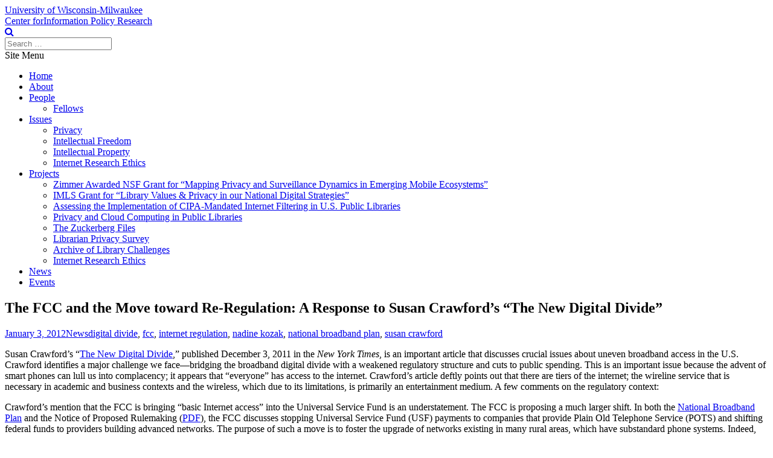

--- FILE ---
content_type: text/html; charset=UTF-8
request_url: https://cipr.uwm.edu/2012/01/03/the-fcc-and-the-move-toward-re-regulation-a-response-to-susan-crawfords-the-new-digital-divide/
body_size: 14736
content:
<!DOCTYPE html>
<!--[if IE 7]>
<html class="ie ie7" lang="en-US">
<![endif]-->
<!--[if IE 8]>
<html class="ie ie8" lang="en-US">
<![endif]-->
<!--[if !(IE 7) | !(IE 8)  ]><!-->
<html lang="en-US">
<!--<![endif]-->
<head>
<!-- Google Tag Manager -->
<script>(function(w,d,s,l,i){w[l]=w[l]||[];w[l].push({'gtm.start':
new Date().getTime(),event:'gtm.js'});var f=d.getElementsByTagName(s)[0],
j=d.createElement(s),dl=l!='dataLayer'?'&l='+l:'';j.async=true;j.src=
'https://www.googletagmanager.com/gtm.js?id='+i+dl;f.parentNode.insertBefore(j,f);
})(window,document,'script','dataLayer','GTM-K4M8VV2');</script>
<!-- End Google Tag Manager -->
	<meta charset="UTF-8">
	<meta name="viewport" content="width=device-width, initial-scale=1.0">
	<title>The FCC and the Move toward Re-Regulation: A Response to Susan Crawford’s “The New Digital Divide” | Center for Information Policy Research</title>
	<link rel="icon" type="image/png" sizes="32x32" href="https://cipr.uwm.edu/wp-content/themes/uwmwebidlite/images/favicon-32x32.png">
	<link rel="icon" type="image/png" sizes="16x16" href="https://cipr.uwm.edu/wp-content/themes/uwmwebidlite/images/favicon-16x16.png">
	<link rel="shortcut icon" href="https://cipr.uwm.edu/wp-content/themes/uwmwebidlite/images/favicon.ico">
	<link rel="profile" href="http://gmpg.org/xfn/11">
	<link rel="pingback" href="https://cipr.uwm.edu/xmlrpc.php">
	<!--[if lt IE 9]>
	<script src="https://cipr.uwm.edu/wp-content/themes/uwmwebidlite/js/html5.js"></script>
	<![endif]-->
	<meta name='robots' content='max-image-preview:large' />
<link rel='dns-prefetch' href='//use.fontawesome.com' />
<link rel="alternate" type="application/rss+xml" title="Center for Information Policy Research &raquo; Feed" href="https://cipr.uwm.edu/feed/" />
<link rel="alternate" type="application/rss+xml" title="Center for Information Policy Research &raquo; Comments Feed" href="https://cipr.uwm.edu/comments/feed/" />
<link rel="alternate" title="oEmbed (JSON)" type="application/json+oembed" href="https://cipr.uwm.edu/wp-json/oembed/1.0/embed?url=https%3A%2F%2Fcipr.uwm.edu%2F2012%2F01%2F03%2Fthe-fcc-and-the-move-toward-re-regulation-a-response-to-susan-crawfords-the-new-digital-divide%2F" />
<link rel="alternate" title="oEmbed (XML)" type="text/xml+oembed" href="https://cipr.uwm.edu/wp-json/oembed/1.0/embed?url=https%3A%2F%2Fcipr.uwm.edu%2F2012%2F01%2F03%2Fthe-fcc-and-the-move-toward-re-regulation-a-response-to-susan-crawfords-the-new-digital-divide%2F&#038;format=xml" />
<style id='wp-img-auto-sizes-contain-inline-css' type='text/css'>
img:is([sizes=auto i],[sizes^="auto," i]){contain-intrinsic-size:3000px 1500px}
/*# sourceURL=wp-img-auto-sizes-contain-inline-css */
</style>
<style id='wp-emoji-styles-inline-css' type='text/css'>

	img.wp-smiley, img.emoji {
		display: inline !important;
		border: none !important;
		box-shadow: none !important;
		height: 1em !important;
		width: 1em !important;
		margin: 0 0.07em !important;
		vertical-align: -0.1em !important;
		background: none !important;
		padding: 0 !important;
	}
/*# sourceURL=wp-emoji-styles-inline-css */
</style>
<style id='wp-block-library-inline-css' type='text/css'>
:root{--wp-block-synced-color:#7a00df;--wp-block-synced-color--rgb:122,0,223;--wp-bound-block-color:var(--wp-block-synced-color);--wp-editor-canvas-background:#ddd;--wp-admin-theme-color:#007cba;--wp-admin-theme-color--rgb:0,124,186;--wp-admin-theme-color-darker-10:#006ba1;--wp-admin-theme-color-darker-10--rgb:0,107,160.5;--wp-admin-theme-color-darker-20:#005a87;--wp-admin-theme-color-darker-20--rgb:0,90,135;--wp-admin-border-width-focus:2px}@media (min-resolution:192dpi){:root{--wp-admin-border-width-focus:1.5px}}.wp-element-button{cursor:pointer}:root .has-very-light-gray-background-color{background-color:#eee}:root .has-very-dark-gray-background-color{background-color:#313131}:root .has-very-light-gray-color{color:#eee}:root .has-very-dark-gray-color{color:#313131}:root .has-vivid-green-cyan-to-vivid-cyan-blue-gradient-background{background:linear-gradient(135deg,#00d084,#0693e3)}:root .has-purple-crush-gradient-background{background:linear-gradient(135deg,#34e2e4,#4721fb 50%,#ab1dfe)}:root .has-hazy-dawn-gradient-background{background:linear-gradient(135deg,#faaca8,#dad0ec)}:root .has-subdued-olive-gradient-background{background:linear-gradient(135deg,#fafae1,#67a671)}:root .has-atomic-cream-gradient-background{background:linear-gradient(135deg,#fdd79a,#004a59)}:root .has-nightshade-gradient-background{background:linear-gradient(135deg,#330968,#31cdcf)}:root .has-midnight-gradient-background{background:linear-gradient(135deg,#020381,#2874fc)}:root{--wp--preset--font-size--normal:16px;--wp--preset--font-size--huge:42px}.has-regular-font-size{font-size:1em}.has-larger-font-size{font-size:2.625em}.has-normal-font-size{font-size:var(--wp--preset--font-size--normal)}.has-huge-font-size{font-size:var(--wp--preset--font-size--huge)}.has-text-align-center{text-align:center}.has-text-align-left{text-align:left}.has-text-align-right{text-align:right}.has-fit-text{white-space:nowrap!important}#end-resizable-editor-section{display:none}.aligncenter{clear:both}.items-justified-left{justify-content:flex-start}.items-justified-center{justify-content:center}.items-justified-right{justify-content:flex-end}.items-justified-space-between{justify-content:space-between}.screen-reader-text{border:0;clip-path:inset(50%);height:1px;margin:-1px;overflow:hidden;padding:0;position:absolute;width:1px;word-wrap:normal!important}.screen-reader-text:focus{background-color:#ddd;clip-path:none;color:#444;display:block;font-size:1em;height:auto;left:5px;line-height:normal;padding:15px 23px 14px;text-decoration:none;top:5px;width:auto;z-index:100000}html :where(.has-border-color){border-style:solid}html :where([style*=border-top-color]){border-top-style:solid}html :where([style*=border-right-color]){border-right-style:solid}html :where([style*=border-bottom-color]){border-bottom-style:solid}html :where([style*=border-left-color]){border-left-style:solid}html :where([style*=border-width]){border-style:solid}html :where([style*=border-top-width]){border-top-style:solid}html :where([style*=border-right-width]){border-right-style:solid}html :where([style*=border-bottom-width]){border-bottom-style:solid}html :where([style*=border-left-width]){border-left-style:solid}html :where(img[class*=wp-image-]){height:auto;max-width:100%}:where(figure){margin:0 0 1em}html :where(.is-position-sticky){--wp-admin--admin-bar--position-offset:var(--wp-admin--admin-bar--height,0px)}@media screen and (max-width:600px){html :where(.is-position-sticky){--wp-admin--admin-bar--position-offset:0px}}

/*# sourceURL=wp-block-library-inline-css */
</style><style id='global-styles-inline-css' type='text/css'>
:root{--wp--preset--aspect-ratio--square: 1;--wp--preset--aspect-ratio--4-3: 4/3;--wp--preset--aspect-ratio--3-4: 3/4;--wp--preset--aspect-ratio--3-2: 3/2;--wp--preset--aspect-ratio--2-3: 2/3;--wp--preset--aspect-ratio--16-9: 16/9;--wp--preset--aspect-ratio--9-16: 9/16;--wp--preset--color--black: #000000;--wp--preset--color--cyan-bluish-gray: #abb8c3;--wp--preset--color--white: #ffffff;--wp--preset--color--pale-pink: #f78da7;--wp--preset--color--vivid-red: #cf2e2e;--wp--preset--color--luminous-vivid-orange: #ff6900;--wp--preset--color--luminous-vivid-amber: #fcb900;--wp--preset--color--light-green-cyan: #7bdcb5;--wp--preset--color--vivid-green-cyan: #00d084;--wp--preset--color--pale-cyan-blue: #8ed1fc;--wp--preset--color--vivid-cyan-blue: #0693e3;--wp--preset--color--vivid-purple: #9b51e0;--wp--preset--gradient--vivid-cyan-blue-to-vivid-purple: linear-gradient(135deg,rgb(6,147,227) 0%,rgb(155,81,224) 100%);--wp--preset--gradient--light-green-cyan-to-vivid-green-cyan: linear-gradient(135deg,rgb(122,220,180) 0%,rgb(0,208,130) 100%);--wp--preset--gradient--luminous-vivid-amber-to-luminous-vivid-orange: linear-gradient(135deg,rgb(252,185,0) 0%,rgb(255,105,0) 100%);--wp--preset--gradient--luminous-vivid-orange-to-vivid-red: linear-gradient(135deg,rgb(255,105,0) 0%,rgb(207,46,46) 100%);--wp--preset--gradient--very-light-gray-to-cyan-bluish-gray: linear-gradient(135deg,rgb(238,238,238) 0%,rgb(169,184,195) 100%);--wp--preset--gradient--cool-to-warm-spectrum: linear-gradient(135deg,rgb(74,234,220) 0%,rgb(151,120,209) 20%,rgb(207,42,186) 40%,rgb(238,44,130) 60%,rgb(251,105,98) 80%,rgb(254,248,76) 100%);--wp--preset--gradient--blush-light-purple: linear-gradient(135deg,rgb(255,206,236) 0%,rgb(152,150,240) 100%);--wp--preset--gradient--blush-bordeaux: linear-gradient(135deg,rgb(254,205,165) 0%,rgb(254,45,45) 50%,rgb(107,0,62) 100%);--wp--preset--gradient--luminous-dusk: linear-gradient(135deg,rgb(255,203,112) 0%,rgb(199,81,192) 50%,rgb(65,88,208) 100%);--wp--preset--gradient--pale-ocean: linear-gradient(135deg,rgb(255,245,203) 0%,rgb(182,227,212) 50%,rgb(51,167,181) 100%);--wp--preset--gradient--electric-grass: linear-gradient(135deg,rgb(202,248,128) 0%,rgb(113,206,126) 100%);--wp--preset--gradient--midnight: linear-gradient(135deg,rgb(2,3,129) 0%,rgb(40,116,252) 100%);--wp--preset--font-size--small: 13px;--wp--preset--font-size--medium: 20px;--wp--preset--font-size--large: 36px;--wp--preset--font-size--x-large: 42px;--wp--preset--spacing--20: 0.44rem;--wp--preset--spacing--30: 0.67rem;--wp--preset--spacing--40: 1rem;--wp--preset--spacing--50: 1.5rem;--wp--preset--spacing--60: 2.25rem;--wp--preset--spacing--70: 3.38rem;--wp--preset--spacing--80: 5.06rem;--wp--preset--shadow--natural: 6px 6px 9px rgba(0, 0, 0, 0.2);--wp--preset--shadow--deep: 12px 12px 50px rgba(0, 0, 0, 0.4);--wp--preset--shadow--sharp: 6px 6px 0px rgba(0, 0, 0, 0.2);--wp--preset--shadow--outlined: 6px 6px 0px -3px rgb(255, 255, 255), 6px 6px rgb(0, 0, 0);--wp--preset--shadow--crisp: 6px 6px 0px rgb(0, 0, 0);}:where(body) { margin: 0; }.wp-site-blocks > .alignleft { float: left; margin-right: 2em; }.wp-site-blocks > .alignright { float: right; margin-left: 2em; }.wp-site-blocks > .aligncenter { justify-content: center; margin-left: auto; margin-right: auto; }:where(.is-layout-flex){gap: 0.5em;}:where(.is-layout-grid){gap: 0.5em;}.is-layout-flow > .alignleft{float: left;margin-inline-start: 0;margin-inline-end: 2em;}.is-layout-flow > .alignright{float: right;margin-inline-start: 2em;margin-inline-end: 0;}.is-layout-flow > .aligncenter{margin-left: auto !important;margin-right: auto !important;}.is-layout-constrained > .alignleft{float: left;margin-inline-start: 0;margin-inline-end: 2em;}.is-layout-constrained > .alignright{float: right;margin-inline-start: 2em;margin-inline-end: 0;}.is-layout-constrained > .aligncenter{margin-left: auto !important;margin-right: auto !important;}.is-layout-constrained > :where(:not(.alignleft):not(.alignright):not(.alignfull)){margin-left: auto !important;margin-right: auto !important;}body .is-layout-flex{display: flex;}.is-layout-flex{flex-wrap: wrap;align-items: center;}.is-layout-flex > :is(*, div){margin: 0;}body .is-layout-grid{display: grid;}.is-layout-grid > :is(*, div){margin: 0;}body{padding-top: 0px;padding-right: 0px;padding-bottom: 0px;padding-left: 0px;}a:where(:not(.wp-element-button)){text-decoration: underline;}:root :where(.wp-element-button, .wp-block-button__link){background-color: #32373c;border-width: 0;color: #fff;font-family: inherit;font-size: inherit;font-style: inherit;font-weight: inherit;letter-spacing: inherit;line-height: inherit;padding-top: calc(0.667em + 2px);padding-right: calc(1.333em + 2px);padding-bottom: calc(0.667em + 2px);padding-left: calc(1.333em + 2px);text-decoration: none;text-transform: inherit;}.has-black-color{color: var(--wp--preset--color--black) !important;}.has-cyan-bluish-gray-color{color: var(--wp--preset--color--cyan-bluish-gray) !important;}.has-white-color{color: var(--wp--preset--color--white) !important;}.has-pale-pink-color{color: var(--wp--preset--color--pale-pink) !important;}.has-vivid-red-color{color: var(--wp--preset--color--vivid-red) !important;}.has-luminous-vivid-orange-color{color: var(--wp--preset--color--luminous-vivid-orange) !important;}.has-luminous-vivid-amber-color{color: var(--wp--preset--color--luminous-vivid-amber) !important;}.has-light-green-cyan-color{color: var(--wp--preset--color--light-green-cyan) !important;}.has-vivid-green-cyan-color{color: var(--wp--preset--color--vivid-green-cyan) !important;}.has-pale-cyan-blue-color{color: var(--wp--preset--color--pale-cyan-blue) !important;}.has-vivid-cyan-blue-color{color: var(--wp--preset--color--vivid-cyan-blue) !important;}.has-vivid-purple-color{color: var(--wp--preset--color--vivid-purple) !important;}.has-black-background-color{background-color: var(--wp--preset--color--black) !important;}.has-cyan-bluish-gray-background-color{background-color: var(--wp--preset--color--cyan-bluish-gray) !important;}.has-white-background-color{background-color: var(--wp--preset--color--white) !important;}.has-pale-pink-background-color{background-color: var(--wp--preset--color--pale-pink) !important;}.has-vivid-red-background-color{background-color: var(--wp--preset--color--vivid-red) !important;}.has-luminous-vivid-orange-background-color{background-color: var(--wp--preset--color--luminous-vivid-orange) !important;}.has-luminous-vivid-amber-background-color{background-color: var(--wp--preset--color--luminous-vivid-amber) !important;}.has-light-green-cyan-background-color{background-color: var(--wp--preset--color--light-green-cyan) !important;}.has-vivid-green-cyan-background-color{background-color: var(--wp--preset--color--vivid-green-cyan) !important;}.has-pale-cyan-blue-background-color{background-color: var(--wp--preset--color--pale-cyan-blue) !important;}.has-vivid-cyan-blue-background-color{background-color: var(--wp--preset--color--vivid-cyan-blue) !important;}.has-vivid-purple-background-color{background-color: var(--wp--preset--color--vivid-purple) !important;}.has-black-border-color{border-color: var(--wp--preset--color--black) !important;}.has-cyan-bluish-gray-border-color{border-color: var(--wp--preset--color--cyan-bluish-gray) !important;}.has-white-border-color{border-color: var(--wp--preset--color--white) !important;}.has-pale-pink-border-color{border-color: var(--wp--preset--color--pale-pink) !important;}.has-vivid-red-border-color{border-color: var(--wp--preset--color--vivid-red) !important;}.has-luminous-vivid-orange-border-color{border-color: var(--wp--preset--color--luminous-vivid-orange) !important;}.has-luminous-vivid-amber-border-color{border-color: var(--wp--preset--color--luminous-vivid-amber) !important;}.has-light-green-cyan-border-color{border-color: var(--wp--preset--color--light-green-cyan) !important;}.has-vivid-green-cyan-border-color{border-color: var(--wp--preset--color--vivid-green-cyan) !important;}.has-pale-cyan-blue-border-color{border-color: var(--wp--preset--color--pale-cyan-blue) !important;}.has-vivid-cyan-blue-border-color{border-color: var(--wp--preset--color--vivid-cyan-blue) !important;}.has-vivid-purple-border-color{border-color: var(--wp--preset--color--vivid-purple) !important;}.has-vivid-cyan-blue-to-vivid-purple-gradient-background{background: var(--wp--preset--gradient--vivid-cyan-blue-to-vivid-purple) !important;}.has-light-green-cyan-to-vivid-green-cyan-gradient-background{background: var(--wp--preset--gradient--light-green-cyan-to-vivid-green-cyan) !important;}.has-luminous-vivid-amber-to-luminous-vivid-orange-gradient-background{background: var(--wp--preset--gradient--luminous-vivid-amber-to-luminous-vivid-orange) !important;}.has-luminous-vivid-orange-to-vivid-red-gradient-background{background: var(--wp--preset--gradient--luminous-vivid-orange-to-vivid-red) !important;}.has-very-light-gray-to-cyan-bluish-gray-gradient-background{background: var(--wp--preset--gradient--very-light-gray-to-cyan-bluish-gray) !important;}.has-cool-to-warm-spectrum-gradient-background{background: var(--wp--preset--gradient--cool-to-warm-spectrum) !important;}.has-blush-light-purple-gradient-background{background: var(--wp--preset--gradient--blush-light-purple) !important;}.has-blush-bordeaux-gradient-background{background: var(--wp--preset--gradient--blush-bordeaux) !important;}.has-luminous-dusk-gradient-background{background: var(--wp--preset--gradient--luminous-dusk) !important;}.has-pale-ocean-gradient-background{background: var(--wp--preset--gradient--pale-ocean) !important;}.has-electric-grass-gradient-background{background: var(--wp--preset--gradient--electric-grass) !important;}.has-midnight-gradient-background{background: var(--wp--preset--gradient--midnight) !important;}.has-small-font-size{font-size: var(--wp--preset--font-size--small) !important;}.has-medium-font-size{font-size: var(--wp--preset--font-size--medium) !important;}.has-large-font-size{font-size: var(--wp--preset--font-size--large) !important;}.has-x-large-font-size{font-size: var(--wp--preset--font-size--x-large) !important;}
/*# sourceURL=global-styles-inline-css */
</style>

<link rel='stylesheet' id='awsm-ead-plus-public-css' href='https://cipr.uwm.edu/wp-content/plugins/embed-any-document-plus/css/embed-public.min.css?ver=2.8.2' type='text/css' media='all' />
<link rel='stylesheet' id='genericons-css' href='https://cipr.uwm.edu/wp-content/themes/uwmwebidlite/css/genericons.css?ver=3.3' type='text/css' media='all' />
<link rel='stylesheet' id='twentythirteen-style-css' href='https://cipr.uwm.edu/wp-content/themes/uwmwebidlite/style.css?ver=2013-07-18' type='text/css' media='all' />
<script type="text/javascript" src="https://cipr.uwm.edu/wp-includes/js/jquery/jquery.min.js?ver=3.7.1" id="jquery-core-js"></script>
<script type="text/javascript" src="https://cipr.uwm.edu/wp-includes/js/jquery/jquery-migrate.min.js?ver=3.4.1" id="jquery-migrate-js"></script>
<script type="text/javascript" src="https://cipr.uwm.edu/wp-content/themes/uwmwebidlite/js/modernizr-2.6.2-min.js?ver=2.6.2" id="modernizr-js"></script>
<script type="text/javascript" src="https://use.fontawesome.com/d1425104df.js?ver=6.9" id="fontawesome-script-js"></script>
<link rel="https://api.w.org/" href="https://cipr.uwm.edu/wp-json/" /><link rel="alternate" title="JSON" type="application/json" href="https://cipr.uwm.edu/wp-json/wp/v2/posts/91" /><link rel="EditURI" type="application/rsd+xml" title="RSD" href="https://cipr.uwm.edu/xmlrpc.php?rsd" />
<meta name="generator" content="UWM CampusPress WordPress 6.9 - http://sites.uwm.edu/" />
<link rel="canonical" href="https://cipr.uwm.edu/2012/01/03/the-fcc-and-the-move-toward-re-regulation-a-response-to-susan-crawfords-the-new-digital-divide/" />
<link rel='shortlink' href='https://cipr.uwm.edu/?p=91' />
	<style>
		@media screen and (max-width: 782px) {
			#wpadminbar li#wp-admin-bar-log-in,
			#wpadminbar li#wp-admin-bar-register {
				display: block;
			}

			#wpadminbar li#wp-admin-bar-log-in a,
			#wpadminbar li#wp-admin-bar-register a {
				padding: 0 8px;
			}
		}
	</style>
<style id="simpler-css-style" type="text/css">
</style><!-- end of custom css -->

        <script type="text/javascript">
            var jQueryMigrateHelperHasSentDowngrade = false;

			window.onerror = function( msg, url, line, col, error ) {
				// Break out early, do not processing if a downgrade reqeust was already sent.
				if ( jQueryMigrateHelperHasSentDowngrade ) {
					return true;
                }

				var xhr = new XMLHttpRequest();
				var nonce = 'a4133bbf18';
				var jQueryFunctions = [
					'andSelf',
					'browser',
					'live',
					'boxModel',
					'support.boxModel',
					'size',
					'swap',
					'clean',
					'sub',
                ];
				var match_pattern = /\)\.(.+?) is not a function/;
                var erroredFunction = msg.match( match_pattern );

                // If there was no matching functions, do not try to downgrade.
                if ( null === erroredFunction || typeof erroredFunction !== 'object' || typeof erroredFunction[1] === "undefined" || -1 === jQueryFunctions.indexOf( erroredFunction[1] ) ) {
                    return true;
                }

                // Set that we've now attempted a downgrade request.
                jQueryMigrateHelperHasSentDowngrade = true;

				xhr.open( 'POST', 'https://cipr.uwm.edu/wp-admin/admin-ajax.php' );
				xhr.setRequestHeader( 'Content-Type', 'application/x-www-form-urlencoded' );
				xhr.onload = function () {
					var response,
                        reload = false;

					if ( 200 === xhr.status ) {
                        try {
                        	response = JSON.parse( xhr.response );

                        	reload = response.data.reload;
                        } catch ( e ) {
                        	reload = false;
                        }
                    }

					// Automatically reload the page if a deprecation caused an automatic downgrade, ensure visitors get the best possible experience.
					if ( reload ) {
						location.reload();
                    }
				};

				xhr.send( encodeURI( 'action=jquery-migrate-downgrade-version&_wpnonce=' + nonce ) );

				// Suppress error alerts in older browsers
				return true;
			}
        </script>

		<style type="text/css">
/* <![CDATA[ */
img.latex { vertical-align: middle; border: none; }
/* ]]> */
</style>
</head>

<body class="wp-singular post-template-default single single-post postid-91 single-format-standard wp-embed-responsive wp-theme-uwmwebidlite metaslider-plugin sidebar-primary">

<!-- Google Tag Manager (noscript) -->
<noscript><iframe src="https://www.googletagmanager.com/ns.html?id=GTM-K4M8VV2"
height="0" width="0" style="display:none;visibility:hidden"></iframe></noscript>
<!-- End Google Tag Manager (noscript) -->

	<div id="page" class="hfeed site">
			<header id="masthead" class="site-header" role="banner">
			<div class="header-background"></div>
						<div id="site-branding" class="site-branding">
				<div class="uwm-logo" id="no-image-logo"><a href="//uwm.edu" aria-label="University of Wisconsin-Milwaukee"><span class="hide">University of Wisconsin-Milwaukee</span></a></div>
									<div class="title" id="no-image-logo"><a href="https://cipr.uwm.edu/" title="Center for Information Policy Research" rel="home"><span class="logotype-top">Center for</span><span class="logotype-bottom">Information Policy Research</span></a></div>
							</div>
			<div id="navbar" class="navbar">
				<nav id="site-navigation" class="navigation main-navigation" role="navigation">
					<div class="search-toggle" ><a href="https://uwm.edu/search" title="Search"><i class="fa fa-search"></i></a></div>
					<div class="search-form-wrapper"><form role="search" method="get" class="search-form" action="https://cipr.uwm.edu/">
	<label>
		<span class="screen-reader-text">Search for:</span>
		<input type="search" class="search-field" placeholder="Search …" value="" name="s" title="Search for:" />
	</label>
</form>
</div>
					<div class="menu-toggle">Site Menu</div>
					<a class="screen-reader-text skip-link" href="#content">Skip to content</a>
					
					<div class="menu-main-menu-container"><ul id="menu-main-menu" class="nav-menu"><li id="nav-menu-item-10" class="main-menu-item  menu-item-even menu-item-depth-0 menu-item menu-item-type-post_type menu-item-object-page menu-item-home"><div class="menu-toggle-child"><i></i></div><a href="https://cipr.uwm.edu/" class="menu-link main-menu-link">Home</a></li>
<li id="nav-menu-item-11" class="main-menu-item  menu-item-even menu-item-depth-0 menu-item menu-item-type-post_type menu-item-object-page"><div class="menu-toggle-child"><i></i></div><a href="https://cipr.uwm.edu/about/" class="menu-link main-menu-link">About</a></li>
<li id="nav-menu-item-756" class="main-menu-item  menu-item-even menu-item-depth-0 menu-item menu-item-type-custom menu-item-object-custom menu-item-has-children menu-parent-item"><div class="menu-toggle-child"><i></i></div><a href="#" class="menu-link main-menu-link">People</a>
<ul class="sub-menu menu-odd  menu-depth-1">
	<li id="nav-menu-item-54" class="sub-menu-item  menu-item-odd menu-item-depth-1 menu-item menu-item-type-post_type menu-item-object-page"><div class="menu-toggle-child"><i></i></div><a href="https://cipr.uwm.edu/people/fellows/" class="menu-link sub-menu-link">Fellows</a></li>
</ul>
</li>
<li id="nav-menu-item-757" class="main-menu-item  menu-item-even menu-item-depth-0 menu-item menu-item-type-custom menu-item-object-custom menu-item-has-children menu-parent-item"><div class="menu-toggle-child"><i></i></div><a href="#" class="menu-link main-menu-link">Issues</a>
<ul class="sub-menu menu-odd  menu-depth-1">
	<li id="nav-menu-item-56" class="sub-menu-item  menu-item-odd menu-item-depth-1 menu-item menu-item-type-post_type menu-item-object-page"><div class="menu-toggle-child"><i></i></div><a href="https://cipr.uwm.edu/issues/privacy/" class="menu-link sub-menu-link">Privacy</a></li>
	<li id="nav-menu-item-57" class="sub-menu-item  menu-item-odd menu-item-depth-1 menu-item menu-item-type-post_type menu-item-object-page"><div class="menu-toggle-child"><i></i></div><a href="https://cipr.uwm.edu/issues/intellectual-freedom/" class="menu-link sub-menu-link">Intellectual Freedom</a></li>
	<li id="nav-menu-item-58" class="sub-menu-item  menu-item-odd menu-item-depth-1 menu-item menu-item-type-post_type menu-item-object-page"><div class="menu-toggle-child"><i></i></div><a href="https://cipr.uwm.edu/issues/intellectual-property/" class="menu-link sub-menu-link">Intellectual Property</a></li>
	<li id="nav-menu-item-59" class="sub-menu-item  menu-item-odd menu-item-depth-1 menu-item menu-item-type-post_type menu-item-object-page"><div class="menu-toggle-child"><i></i></div><a href="https://cipr.uwm.edu/issues/internet-research-ethics/" class="menu-link sub-menu-link">Internet Research Ethics</a></li>
</ul>
</li>
<li id="nav-menu-item-758" class="main-menu-item  menu-item-even menu-item-depth-0 menu-item menu-item-type-custom menu-item-object-custom menu-item-has-children menu-parent-item"><div class="menu-toggle-child"><i></i></div><a href="#" class="menu-link main-menu-link">Projects</a>
<ul class="sub-menu menu-odd  menu-depth-1">
	<li id="nav-menu-item-754" class="sub-menu-item  menu-item-odd menu-item-depth-1 menu-item menu-item-type-post_type menu-item-object-post"><div class="menu-toggle-child"><i></i></div><a href="https://cipr.uwm.edu/2016/09/01/zimmer-awarded-nsf-grant-for-mapping-privacy-and-surveillance-dynamics-in-emerging-mobile-ecosystems/" class="menu-link sub-menu-link">Zimmer Awarded NSF Grant for &#8220;Mapping Privacy and Surveillance Dynamics in Emerging Mobile Ecosystems&#8221;</a></li>
	<li id="nav-menu-item-755" class="sub-menu-item  menu-item-odd menu-item-depth-1 menu-item menu-item-type-post_type menu-item-object-post"><div class="menu-toggle-child"><i></i></div><a href="https://cipr.uwm.edu/2017/04/18/imls-grant-for-library-values-privacy-in-our-national-digital-strategies/" class="menu-link sub-menu-link">IMLS Grant for &#8220;Library Values &#038; Privacy in our National Digital Strategies&#8221;</a></li>
	<li id="nav-menu-item-61" class="sub-menu-item  menu-item-odd menu-item-depth-1 menu-item menu-item-type-post_type menu-item-object-page"><div class="menu-toggle-child"><i></i></div><a href="https://cipr.uwm.edu/projects/cipa-implementation/" class="menu-link sub-menu-link">Assessing the Implementation of CIPA-Mandated Internet Filtering in U.S. Public Libraries</a></li>
	<li id="nav-menu-item-62" class="sub-menu-item  menu-item-odd menu-item-depth-1 menu-item menu-item-type-post_type menu-item-object-page"><div class="menu-toggle-child"><i></i></div><a href="https://cipr.uwm.edu/projects/cloud-computing-public-libraries/" class="menu-link sub-menu-link">Privacy and Cloud Computing in Public Libraries</a></li>
	<li id="nav-menu-item-64" class="sub-menu-item  menu-item-odd menu-item-depth-1 menu-item menu-item-type-post_type menu-item-object-page"><div class="menu-toggle-child"><i></i></div><a href="https://cipr.uwm.edu/projects/the-zuckerberg-files/" class="menu-link sub-menu-link">The Zuckerberg Files</a></li>
	<li id="nav-menu-item-66" class="sub-menu-item  menu-item-odd menu-item-depth-1 menu-item menu-item-type-post_type menu-item-object-page"><div class="menu-toggle-child"><i></i></div><a href="https://cipr.uwm.edu/projects/librarian-privacy-survey/" class="menu-link sub-menu-link">Librarian Privacy Survey</a></li>
	<li id="nav-menu-item-67" class="sub-menu-item  menu-item-odd menu-item-depth-1 menu-item menu-item-type-post_type menu-item-object-page"><div class="menu-toggle-child"><i></i></div><a href="https://cipr.uwm.edu/projects/archive-of-library-challenges/" class="menu-link sub-menu-link">Archive of Library Challenges</a></li>
	<li id="nav-menu-item-68" class="sub-menu-item  menu-item-odd menu-item-depth-1 menu-item menu-item-type-post_type menu-item-object-page"><div class="menu-toggle-child"><i></i></div><a href="https://cipr.uwm.edu/projects/internet-research-ethics/" class="menu-link sub-menu-link">Internet Research Ethics</a></li>
</ul>
</li>
<li id="nav-menu-item-807" class="main-menu-item  menu-item-even menu-item-depth-0 menu-item menu-item-type-taxonomy menu-item-object-category current-post-ancestor current-menu-parent current-post-parent"><div class="menu-toggle-child"><i></i></div><a href="https://cipr.uwm.edu/category/news/" class="menu-link main-menu-link">News</a></li>
<li id="nav-menu-item-753" class="main-menu-item  menu-item-even menu-item-depth-0 menu-item menu-item-type-taxonomy menu-item-object-category"><div class="menu-toggle-child"><i></i></div><a href="https://cipr.uwm.edu/category/event/" class="menu-link main-menu-link">Events</a></li>
</ul></div>					
				</nav><!-- #site-navigation -->
			</div><!-- #navbar -->
		</header><!-- #masthead -->

		<div id="main" class="site-main">

	<div id="content" class="content-area">
		<div id="primary" class="site-content" role="main">

						
				
<article id="post-91" class="post-91 post type-post status-publish format-standard hentry category-news tag-digital-divide tag-fcc tag-internet-regulation tag-nadine-kozak tag-national-broadband-plan tag-susan-crawford">

	<header class="entry-header">
	
				<h1 class="entry-title">The FCC and the Move toward Re-Regulation: A Response to Susan Crawford’s “The New Digital Divide”</h1>
				
		<div class="entry-meta">
			<span class="date"><a href="https://cipr.uwm.edu/2012/01/03/the-fcc-and-the-move-toward-re-regulation-a-response-to-susan-crawfords-the-new-digital-divide/" title="Permalink to The FCC and the Move toward Re-Regulation: A Response to Susan Crawford’s “The New Digital Divide”" rel="bookmark"><time class="entry-date" datetime="2012-01-03T04:03:14-06:00">January 3, 2012</time></a></span><span class="categories-links"><a href="https://cipr.uwm.edu/category/news/" rel="category tag">News</a></span><span class="tags-links"><a href="https://cipr.uwm.edu/tag/digital-divide/" rel="tag">digital divide</a>, <a href="https://cipr.uwm.edu/tag/fcc/" rel="tag">fcc</a>, <a href="https://cipr.uwm.edu/tag/internet-regulation/" rel="tag">internet regulation</a>, <a href="https://cipr.uwm.edu/tag/nadine-kozak/" rel="tag">nadine kozak</a>, <a href="https://cipr.uwm.edu/tag/national-broadband-plan/" rel="tag">national broadband plan</a>, <a href="https://cipr.uwm.edu/tag/susan-crawford/" rel="tag">susan crawford</a></span>					</div><!-- .entry-meta -->
		
				
		
	
	</header><!-- .entry-header -->
	

			<div class="entry-content">
			<p>Susan Crawford’s “<a id="http://www.nytimes.com/2011/12/04/opinion/sunday/internet-access-and-the-new-divide.html?_r=1|" href="http://www.nytimes.com/2011/12/04/opinion/sunday/internet-access-and-the-new-divide.html?_r=1" target="_blank">The New Digital Divide</a>,” published December 3, 2011 in the <em>New York Times</em>, is an important article that discusses crucial issues about uneven broadband access in the U.S. Crawford identifies a major challenge we face—bridging the broadband digital divide with a weakened regulatory structure and cuts to public spending. This is an important issue because the advent of smart phones can lull us into complacency; it appears that “everyone” has access to the internet. Crawford’s article deftly points out that there are tiers of the internet; the wireline service that is necessary in academic and business contexts and the wireless, which due to its limitations, is primarily an entertainment medium. A few comments on the regulatory context:</p>
<p>Crawford’s mention that the FCC is bringing “basic Internet access” into the Universal Service Fund is an understatement. The FCC is proposing a much larger shift. In both the <a id="http://www.broadband.gov/plan/|" href="http://www.broadband.gov/plan/" target="_blank">National Broadband Plan</a> and the Notice of Proposed Rulemaking (<a id="http://transition.fcc.gov/Daily_Releases/Daily_Business/2011/db1122/FCC-11-161A1.pdf|" href="http://transition.fcc.gov/Daily_Releases/Daily_Business/2011/db1122/FCC-11-161A1.pdf" target="_blank">PDF</a>), the FCC discusses stopping Universal Service Fund (USF) payments to companies that provide Plain Old Telephone Service (POTS) and shifting federal funds to providers building advanced networks. The purpose of such a move is to foster the upgrade of networks existing in many rural areas, which have substandard phone systems. Indeed, some regions do not yet have digital telephone equipment. In my research, I have found rural people using party lines in the 2000s. Internet access in these areas is often provided through dial-up (an inadequate option), satellite (an expensive option), or line-of-sight wireless, which is not available everywhere. The FCC’s intent by changing the USF rules would be to provide some incentive for companies to expand advanced services into high cost areas, an incentive that Crawford says is absent.</p>
<p>I agree with Crawford that regulation is the solution. Increasing the number of competitors will only occur if the basically unregulated monopolies like Comcast are subjected to more regulation. The FCC commissioners, however, are divided on many questions that would strengthen policy to help the un- and underserved customers Crawford discusses. Crawford’s article does not discuss our complicated regulatory moment. A central part of this story is how the controversies of the net neutrality debate have led the FCC recently (in the last two years or so) to recognize some of the larger issues in ways they previously did not. The Comcast ruling (2010), where the federal appeals court of the D.C. Circuit ruled that the FCC could not regulate traffic over Comcast’s network, made the FCC painfully aware of its limited role in regard to information services like broadband. (The role of the FCC in general is supposed to be shrinking. According to the Telecommunications Act of 1996, the FCC was to fade out of existence as competition took its place as regulator. Since competition has not been the result of deregulation, the FCC has made movements toward a stronger role, one that it has to fight to regain.)</p>
<p>As a part of its renewed interest in stronger regulation, last year the FCC proposed changing the status of broadband providers from an “information service” to a “telecommunications service,” putting them under the FCC’s regulatory purview in the same way as telephone providers (<a id="http://transition.fcc.gov/Daily_Releases/Daily_Business/2010/db0617/FCC-10-114A1.pdf|" href="http://transition.fcc.gov/Daily_Releases/Daily_Business/2010/db0617/FCC-10-114A1.pdf" target="_blank">Notice of Inquiry FCC-10-114</a>). This switch would make broadband providers subject to more regulations than they are at present. Needless to say, the broadband industry is not amused. Indeed, some of the FCC commissioners adamantly objected to deliberation about whether broadband should be reclassified as a “telecommunications service.”</p>
<p>The end of Crawford’s article mentions broadband programs in other countries that we can look to for models, many of which are requiring providers to allow competitors access to their networks. In the U.S., the big players lobby fiercely against this and, as I pointed out earlier, the court blocked the FCC from mandating this type of competition, saying the FCC did not have this authority. One way to get around the Comcast ruling is for the FCC to change the broadband providers’ status to “telecommunications service,” but again this is extremely contentious.</p>
<p>At this point, it seems necessary for the FCC and Congress to concede that the decision made in the 1960s to separate “data” and “voice” and leave the former unregulated does not meet our current broadband needs. In addition to stronger regulation, political will is needed for a broader shift to elevate citizens’ public interest over that of corporations once again.</p>
<p>The <em>New York Times</em>’ “Week in Review” Sunday also contained an interesting news analysis article about the<a id="http://www.nytimes.com/2011/12/04/sunday-review/the-junking-of-the-postal-service.html?sq=the%20junking%20of%20the%20postal%20service&amp;st=cse&amp;adxnnl=1&amp;scp=1&amp;adxnnlx=1323118917-SYllZRTyvsNB/rVxj3B/aA|" href="http://www.nytimes.com/2011/12/04/sunday-review/the-junking-of-the-postal-service.html?sq=the%20junking%20of%20the%20postal%20service&amp;st=cse&amp;adxnnl=1&amp;scp=1&amp;adxnnlx=1323118917-SYllZRTyvsNB/rVxj3B/aA" target="_blank">decline of the postal system</a>, the nation’s first information network. The article asks whether we need government-owned postal service and suggests the post office may no longer be relevant in our digitally connected world. It seems, however, that we need to think carefully and seriously about yet another call for the privatization of a network that currently serves all Americans equally. When readers turn the page in the “Week in Review,” they arrive at the second part of Crawford’s piece, which shows us the negative results of deregulation.</p>
					</div><!-- .entry-content -->
	
	<footer class="entry-meta">
			</footer><!-- .entry-meta -->
</article><!-- #post -->
					<nav class="navigation post-navigation" role="navigation">
		<h1 class="screen-reader-text">Post navigation</h1>
		<div class="nav-links">

			<a href="https://cipr.uwm.edu/2011/12/13/cfp-2nd-milwaukee-conference-on-ethics-of-information-organization/" rel="prev"><span class="meta-nav">&larr;</span> Previous</a>			<a href="https://cipr.uwm.edu/2012/01/19/spring-2012-research-travel-awards-available/" rel="next">Next <span class="meta-nav">&rarr;</span></a>
		</div><!-- .nav-links -->
	</nav><!-- .navigation -->
					
<div id="comments" class="comments-area">

	
	
</div><!-- #comments -->
			
		</div><!-- #primary -->
		
			
	<div id="secondary" class="sidebar-container">
		<div class="widget-area primary">
			<aside id="media_image-2" class="widget widget_media_image"><img width="300" height="112" src="https://cipr.uwm.edu/files/2018/07/CIPR-logo-2eiemwt-300x112.png" class="image wp-image-773  attachment-medium size-medium" alt="" style="max-width: 100%; height: auto;" decoding="async" loading="lazy" srcset="https://cipr.uwm.edu/files/2018/07/CIPR-logo-2eiemwt-300x112.png 300w, https://cipr.uwm.edu/files/2018/07/CIPR-logo-2eiemwt.png 314w" sizes="auto, (max-width: 300px) 100vw, 300px" /></aside>
		<aside id="recent-posts-3" class="widget widget_recent_entries">
		<h3 class="widget-title">Recent News</h3>
		<ul>
											<li>
					<a href="https://cipr.uwm.edu/2018/08/02/project-report-library-values-privacy/">Project Report: “Library Values &#038; Privacy in our National Digital Strategies: Field guides, Convenings, and Conversations.”</a>
											<span class="post-date">August 2, 2018</span>
									</li>
											<li>
					<a href="https://cipr.uwm.edu/2018/05/05/library-values-privacy-summit/">&#8220;Library Values &#038; Privacy Summit&#8221; convened at Data &#038; Society</a>
											<span class="post-date">May 5, 2018</span>
									</li>
											<li>
					<a href="https://cipr.uwm.edu/2018/01/26/spring-information-policy-pizza-talk-series/">Spring Information Policy &#038; Pizza talk series</a>
											<span class="post-date">January 26, 2018</span>
									</li>
											<li>
					<a href="https://cipr.uwm.edu/2017/11/17/sois-cipr-gain-observer-status-at-wipo/">SOIS &#038; CIPR Gain Observer Status at WIPO</a>
											<span class="post-date">November 17, 2017</span>
									</li>
											<li>
					<a href="https://cipr.uwm.edu/2017/09/21/information-policy-pizza-talk-series/">Information Policy &#038; Pizza talk series</a>
											<span class="post-date">September 21, 2017</span>
									</li>
					</ul>

		</aside><aside id="black-studio-tinymce-5" class="widget widget_black_studio_tinymce"><h3 class="widget-title">Subscribe to Email Newsletter</h3><div class="textwidget"><p>Keep up to date with CIPR news and activities by subscribing to our (low frequency) email newsletter: <a href="http://listserv.uwm.edu/mailman/listinfo/cipr-news">Here</a></p>
</div></aside>		</div><!-- .widget-area -->
	</div><!-- #secondary -->
		 
	
		
	</div><!-- #content -->


		</div><!-- #main -->
		<footer id="colophon" class="site-footer" role="contentinfo">
			
			<div class="site-info">
			
				<div class="meta">
				
					<h2 id="footer-logo"><span class="logotype-top">Center for</span><span class="logotype-bottom">Information Policy Research</span></h2>
			
					<ul class="footer-social"><li><a href="https://twitter.com/UWMCIPR" class="fa-stack" title="Twitter"><i class="fa fa-circle fa-stack-2x"></i><i class="fa fa-twitter fa-stack-1x fa-inverse"></i></a></li><li><a href="https://facebook.com/uwmcipr" class="fa-stack" title="Facebook"><i class="fa fa-circle fa-stack-2x"></i><i class="fa fa-facebook fa-stack-1x fa-inverse"></i></a></li></ul>					
											<div class="menu-main-menu-container"><ul id="menu-main-menu-1" class="footer-nav"><li id="menu-item-10" class="menu-item menu-item-type-post_type menu-item-object-page menu-item-home menu-item-10"><a href="https://cipr.uwm.edu/">Home</a></li>
<li id="menu-item-11" class="menu-item menu-item-type-post_type menu-item-object-page menu-item-11"><a href="https://cipr.uwm.edu/about/">About</a></li>
<li id="menu-item-756" class="menu-item menu-item-type-custom menu-item-object-custom menu-parent-item menu-item-756"><a href="#">People</a></li>
<li id="menu-item-757" class="menu-item menu-item-type-custom menu-item-object-custom menu-parent-item menu-item-757"><a href="#">Issues</a></li>
<li id="menu-item-758" class="menu-item menu-item-type-custom menu-item-object-custom menu-parent-item menu-item-758"><a href="#">Projects</a></li>
<li id="menu-item-807" class="menu-item menu-item-type-taxonomy menu-item-object-category current-post-ancestor current-menu-parent current-post-parent menu-item-807"><a href="https://cipr.uwm.edu/category/news/">News</a></li>
<li id="menu-item-753" class="menu-item menu-item-type-taxonomy menu-item-object-category menu-item-753"><a href="https://cipr.uwm.edu/category/event/">Events</a></li>
</ul></div>								
					<p class="footer-copyright">&copy<span class="copyright_custom">2018 UW-Milwakee Center for Information Policy Research Unless otherwise noted this site and its contents are licensed under a Creative Commons Attribution 4.0 International license.</span> </p>
				
				</div>
				
			</div><!-- .site-info -->
			
			<div class="backtotop"><a href="#" title="Back to top"><i class="fa fa-chevron-up"></i></a></div>
			
		</footer><!-- #colophon -->
	</div><!-- #page -->
		
	<script type="speculationrules">
{"prefetch":[{"source":"document","where":{"and":[{"href_matches":"/*"},{"not":{"href_matches":["/wp-*.php","/wp-admin/*","/files/*","/wp-content/*","/wp-content/plugins/*","/wp-content/themes/uwmwebidlite/*","/*\\?(.+)"]}},{"not":{"selector_matches":"a[rel~=\"nofollow\"]"}},{"not":{"selector_matches":".no-prefetch, .no-prefetch a"}}]},"eagerness":"conservative"}]}
</script>
<script type="text/javascript" src="https://cipr.uwm.edu/wp-content/plugins/embed-any-document-plus/js/pdfobject.min.js?ver=2.8.2" id="awsm-ead-pdf-object-js"></script>
<script type="text/javascript" id="awsm-ead-plus-public-js-extra">
/* <![CDATA[ */
var eadPublic = {"pdfjs":""};
//# sourceURL=awsm-ead-plus-public-js-extra
/* ]]> */
</script>
<script type="text/javascript" src="https://cipr.uwm.edu/wp-content/plugins/embed-any-document-plus/js/embed-public.min.js?ver=2.8.2" id="awsm-ead-plus-public-js"></script>
<script type="text/javascript" id="blog_templates_front-js-extra">
/* <![CDATA[ */
var blog_templates_params = {"type":""};
//# sourceURL=blog_templates_front-js-extra
/* ]]> */
</script>
<script type="text/javascript" src="https://cipr.uwm.edu/wp-content/plugins/blogtemplates//blogtemplatesfiles/assets/js/front.js?ver=2.6.8.2" id="blog_templates_front-js"></script>
<script type="text/javascript" src="https://cipr.uwm.edu/wp-content/themes/uwmwebidlite/js/functions.js?ver=2013-07-18" id="twentythirteen-script-js"></script>
<script id="wp-emoji-settings" type="application/json">
{"baseUrl":"https://s.w.org/images/core/emoji/17.0.2/72x72/","ext":".png","svgUrl":"https://s.w.org/images/core/emoji/17.0.2/svg/","svgExt":".svg","source":{"concatemoji":"https://sites.uwm.edu/cipr/wp-includes/js/wp-emoji-release.min.js?ver=6.9"}}
</script>
<script type="module">
/* <![CDATA[ */
/*! This file is auto-generated */
const a=JSON.parse(document.getElementById("wp-emoji-settings").textContent),o=(window._wpemojiSettings=a,"wpEmojiSettingsSupports"),s=["flag","emoji"];function i(e){try{var t={supportTests:e,timestamp:(new Date).valueOf()};sessionStorage.setItem(o,JSON.stringify(t))}catch(e){}}function c(e,t,n){e.clearRect(0,0,e.canvas.width,e.canvas.height),e.fillText(t,0,0);t=new Uint32Array(e.getImageData(0,0,e.canvas.width,e.canvas.height).data);e.clearRect(0,0,e.canvas.width,e.canvas.height),e.fillText(n,0,0);const a=new Uint32Array(e.getImageData(0,0,e.canvas.width,e.canvas.height).data);return t.every((e,t)=>e===a[t])}function p(e,t){e.clearRect(0,0,e.canvas.width,e.canvas.height),e.fillText(t,0,0);var n=e.getImageData(16,16,1,1);for(let e=0;e<n.data.length;e++)if(0!==n.data[e])return!1;return!0}function u(e,t,n,a){switch(t){case"flag":return n(e,"\ud83c\udff3\ufe0f\u200d\u26a7\ufe0f","\ud83c\udff3\ufe0f\u200b\u26a7\ufe0f")?!1:!n(e,"\ud83c\udde8\ud83c\uddf6","\ud83c\udde8\u200b\ud83c\uddf6")&&!n(e,"\ud83c\udff4\udb40\udc67\udb40\udc62\udb40\udc65\udb40\udc6e\udb40\udc67\udb40\udc7f","\ud83c\udff4\u200b\udb40\udc67\u200b\udb40\udc62\u200b\udb40\udc65\u200b\udb40\udc6e\u200b\udb40\udc67\u200b\udb40\udc7f");case"emoji":return!a(e,"\ud83e\u1fac8")}return!1}function f(e,t,n,a){let r;const o=(r="undefined"!=typeof WorkerGlobalScope&&self instanceof WorkerGlobalScope?new OffscreenCanvas(300,150):document.createElement("canvas")).getContext("2d",{willReadFrequently:!0}),s=(o.textBaseline="top",o.font="600 32px Arial",{});return e.forEach(e=>{s[e]=t(o,e,n,a)}),s}function r(e){var t=document.createElement("script");t.src=e,t.defer=!0,document.head.appendChild(t)}a.supports={everything:!0,everythingExceptFlag:!0},new Promise(t=>{let n=function(){try{var e=JSON.parse(sessionStorage.getItem(o));if("object"==typeof e&&"number"==typeof e.timestamp&&(new Date).valueOf()<e.timestamp+604800&&"object"==typeof e.supportTests)return e.supportTests}catch(e){}return null}();if(!n){if("undefined"!=typeof Worker&&"undefined"!=typeof OffscreenCanvas&&"undefined"!=typeof URL&&URL.createObjectURL&&"undefined"!=typeof Blob)try{var e="postMessage("+f.toString()+"("+[JSON.stringify(s),u.toString(),c.toString(),p.toString()].join(",")+"));",a=new Blob([e],{type:"text/javascript"});const r=new Worker(URL.createObjectURL(a),{name:"wpTestEmojiSupports"});return void(r.onmessage=e=>{i(n=e.data),r.terminate(),t(n)})}catch(e){}i(n=f(s,u,c,p))}t(n)}).then(e=>{for(const n in e)a.supports[n]=e[n],a.supports.everything=a.supports.everything&&a.supports[n],"flag"!==n&&(a.supports.everythingExceptFlag=a.supports.everythingExceptFlag&&a.supports[n]);var t;a.supports.everythingExceptFlag=a.supports.everythingExceptFlag&&!a.supports.flag,a.supports.everything||((t=a.source||{}).concatemoji?r(t.concatemoji):t.wpemoji&&t.twemoji&&(r(t.twemoji),r(t.wpemoji)))});
//# sourceURL=https://sites.uwm.edu/cipr/wp-includes/js/wp-emoji-loader.min.js
/* ]]> */
</script>
</body>
</html>